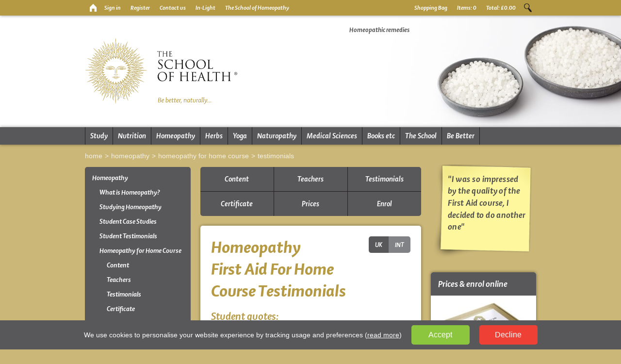

--- FILE ---
content_type: text/html;charset=UTF-8
request_url: https://www.schoolofhealth.com/homeopathy/first-aid-home-course/testimonials/
body_size: 13186
content:

<!DOCTYPE html>
<html lang="en">
	<head prefix="og: http://ogp.me/ns#; dcterms: http://purl.org/dc/terms/#">
		<script>
			// Define dataLayer and the gtag function.
			window.dataLayer = window.dataLayer || [];
			function gtag(){dataLayer.push(arguments);}

			gtag('consent', 'default', {
				'ad_storage': 'denied',
				'ad_user_data': 'denied',
				'ad_personalization': 'denied',
				'analytics_storage': 'denied'
			});
		</script>
		<!-- Google Tag Manager -->
		<script>(function(w,d,s,l,i){w[l]=w[l]||[];w[l].push({'gtm.start':
		new Date().getTime(),event:'gtm.js'});var f=d.getElementsByTagName(s)[0],
		j=d.createElement(s),dl=l!='dataLayer'?'&l='+l:'';j.async=true;j.src=
		'https://www.googletagmanager.com/gtm.js?id='+i+dl;f.parentNode.insertBefore(j,f);
		})(window,document,'script','dataLayer','GTM-T4D6VCC');</script>
		<!-- End Google Tag Manager -->
		<meta http-equiv="content-type" content="text/html; charset=utf-8" />
		<meta name="viewport" content="width=device-width" />
		<link rel="canonical" href="https://www.schoolofhealth.com/homeopathy/first-aid-home-course/testimonials/" />
		<meta property="dcterms:title" lang="en" content="Homeopathy First Aid for Home Course - Testimonials" />
		<meta property="dcterms:description" lang="en" content="Read student views - distance learning students on the Homeopathy First Aid for Home Course share feedback and testimonials about their course study" />
		<meta property="dcterms:subject" lang="en" content="Homeopathy;  distance learning;  school of homeopathy;  first aid course;  course;  homeopathy first aid;  testimonials" />
		<meta property="dcterms:publisher" content="The School of Health" />
		<meta property="dcterms:format" content="text/html" />
		<meta name="msvalidate.01" content="390ECA23D1F8035E3FBF0CEE0EFEFFD1" />
		<title>Homeopathy First Aid for Home Course - Testimonials</title>
		<meta name="description" content="Read student views - distance learning students on the Homeopathy First Aid for Home Course share feedback and testimonials about their course study" />
		<meta name="keywords" content="Homeopathy, distance learning, school of homeopathy, first aid course, course, homeopathy first aid, testimonials" />
		<meta name="robots" content="index,follow" />
		
		<link rel="image_src" href="//www.schoolofhealth.com/_images/_pageimages/sugar-balls-v1.jpg" />
		<meta property="og:image" content="//www.schoolofhealth.com/_images/_pageimages/sugar-balls-v1.jpg" />
		
		<meta property="og:description" content="Read student views - distance learning students on the Homeopathy First Aid for Home Course share feedback and testimonials about their course study" />
		<meta property="og:type" content="website" />
		
		<link rel="stylesheet" type="text/css" href="/css/loophook.css?r=1411" />
		<link rel="stylesheet" type="text/css" href="/css/fonts.min.css?r=1411" />
		<link rel="stylesheet" type="text/css" href="/css/css.min.css?r=1411" />
		<link rel="shortcut icon" href="/favicon.ico" type="image/x-icon" />
		<link rel="apple-touch-icon" href="/images/icons/icon-soh.png" />
		<link title="The School of Health's RSS Feed" rel="alternate" type="application/rss+xml" href="http://www.schoolofhealth.com/news/feed.rss" />
	</head>
	<body class="ps-gold" id="web1">
		<!-- Google Tag Manager (noscript) -->
		<noscript><iframe src="https://www.googletagmanager.com/ns.html?id=GTM-T4D6VCC"
		height="0" width="0" style="display:none;visibility:hidden"></iframe></noscript>
		<!-- End Google Tag Manager (noscript) -->
		<p style="display:none;"><a href="#content" title="Skip To Content">skip to content</a></p>
		<header class="print-hidden">
			<div class="top">
				<div class="container">
					<div class="row">
						<div class="col-xs-7">
							<ul>
								<li><a href="/" title="Return to homepage" class="sprite home"><span>Home</span></a></li>
								
								<li><a href="/login-register/" title="Sign in">Sign in</a></li>
								<li><a href="/login-register/register.asp" title="Register">Register</a></li>
								
								<li class="hidden-xs visible-sm-block"><a href="/contact-us/" title="Contact Us">Contact us</a></li>
								<li class="hidden-xs visible-md-block"><a href="https://www.in-light.co.uk" rel="external">In-Light</a></li>
								<li class="hidden-xs visible-md-block"><a href="https://www.homeopathyschool.com" rel="external">The School of Homeopathy</a></li>
							</ul>
						</div>
						<div class="col-xs-5">
							<div id="search">
								<form method="get" action="/search/">
									<p>
										<label for="searchText" class="hidden-xs">Search</label>
										<input type="text" name="s" id="searchText" value="" placeholder="Search" />
										<a href="#" class="sprite search">Search</a>
										<input type="submit" class="hidden-xs" value="Search" id="searchButton" />
									</p>
								</form>
							</div>
							
		<div class="basket">
			<ul>
				<li><a href="/account/basket.asp">Shopping Bag</a></li>
				<li class="hidden-xs visible-sm-block"><a href="/account/basket.asp">Items: <span id="BasketItems">0</span></a></li>
				<li class="hidden-xs visible-sm-block"><a href="/account/basket.asp">Total: <span id="BasketTotal">&pound;0.00</span></a></li>
			</ul>
		</div>
		
						</div>
					</div>
				</div>
			</div>
			
			<div class="middle">
				<div class="container">
					<div class="row">
						<div class="col-xs-12" id="logo2017">
							<a href="/"><img src="/images/graphics/the-school-of-health-logo.png" alt="The School of Health logo" width="811" height="272" /></a>
						</div>
						<div id="slideshow" class="hidden-xs visible-sm-block">
							
							<div class="sideimage">
								
								<div>
									<img src="/_images/_pageimages/sugar-balls-v1.jpg" alt="Homeopathic remedies" width="870" height="345" />
									<span>Homeopathic remedies</span>
								</div>
								
								<div style="display:none;">
									<img src="/_images/_pageimages/sugar-balls-v2.jpg" alt="Homeopathic remedies" width="870" height="345" />
									<span>Homeopathic remedies</span>
								</div>
								
								<div style="display:none;">
									<img src="/_images/_pageimages/first-aid-home-box.jpg" alt="Homeopathy<br>First Aid <br>for Home Course" width="870" height="345" />
									<span>Homeopathy<br>First Aid <br>for Home Course</span>
								</div>
								
							</div>
								
						</div>
					</div>
				</div>
			</div>
			
			<div class="bottom">
				<div class="container">
					<div class="row">
						<div class="col-xs-12">
							<nav>
								<span class="slideButton shaker hidden-md"><span class="hidden-sm">Menu</span></span>
								<div class="slideMenu hidden-xs visible-sm-block">
									<ul>
										<li class="nav-hidden"><a href="/">Home</a></li>
					                	<li class="first green">
					                    	<a href="/study/" title="Courses">Study</a>
					                        <ul><li class="pg94"><a href="/study/why-study-with-us/" title="Why Study With Us?">Why Study With Us?</a></li><li class="pg1212"><a href="/study/student-movies/" title="Student Movies">Student Movies</a></li><li class="pg14"><a href="/study/benefits-home-study/" title="Benefits of Home Study">Benefits of Home Study</a></li><li class="pg1103"><a href="/study/what-you-receive/" title="What You Receive">What You Receive</a></li><li class="pg667"><a href="/study/study-options/" title="Study Options">Study Options</a></li><li class="pg1114"><a href="/study/fees-and-enrolling/" title="Fees &amp; Enrolling">Fees &amp; Enrolling</a></li><li class="pg1089"><a href="/study/entry-requirements/" title="Entry Requirements">Entry Requirements</a></li><li class="pg1096"><a href="/study/careers-in-natural-health/" title="Careers in Natural Health">Careers in Natural Health</a></li><li class="pg1097"><a href="/study/what-is-natural-health/" title="What is Natural Health">What is Natural Health</a></li><li class="pg131"><a href="/study/prospectus/" title="Order a Prospectus">Order a Prospectus</a></li></ul>
					                    </li>
					                	<li class="green">
					                    	<a href="/nutrition-courses/" title="Nutrition">Nutrition</a>
					                        <ul><li class="pg1098"><a href="/nutrition-courses/what-is-nutrition/" title="What is Nutrition?">What is Nutrition?</a></li><li class="pg807"><a href="/nutrition-courses/studying-nutrition/" title="Studying Nutrition">Studying Nutrition</a></li><li class="pg1147"><a href="/nutrition-courses/student-case-studies/" title="Student Case Studies">Student Case Studies</a></li><li class="pg1823"><a href="/nutrition-courses/student-testimonials/" title="Student Testimonials">Student Testimonials</a></li><li class="pg1077"><a href="/nutrition-courses/nutrition-beginners-course/" title="Nutrition Beginners Course">Nutrition Beginners Course</a></li><li class="pg98"><a href="/nutrition-courses/nutrition-advisor-course/" title="Nutrition Advisor Course Yr 1">Nutrition Advisor Course Yr 1</a></li><li class="pg777"><a href="/nutrition-courses/nutrition-therapist-course/" title="Nutritional Therapist Course Yr 2">Nutritional Therapist Course Yr 2</a></li><li class="pg1341"><a href="/nutrition-courses/nutritional-therapist-advanced-course/" title="Nutritional Therapist Advanced Course Yr 3">Nutritional Therapist Advanced Course Yr 3</a></li><li class="pg1191"><a href="/nutrition-courses/set-up-a-nutrition-practice/" title="Building Your Practice Course">Building Your Practice Course</a></li><li class="pg1838"><a href="/nutrition-courses/nutrition-for-mental-health/" title="Nutrition for Mental Health Event">Nutrition for Mental Health Event</a></li><li class="pg1759"><a href="/nutrition-courses/nutrition-in-the-kitchen/" title="Nutrition in the Kitchen">Nutrition in the Kitchen</a></li><li class="pg1804"><a href="/nutrition-courses/nutrition-course-clinical-training/" title="Clinical Training">Clinical Training</a></li><li class="pg808"><a href="/nutrition-courses/becoming-a-nutritionist/" title="Becoming a Nutritionist">Becoming a Nutritionist</a></li><li class="pg1099"><a href="/nutrition-courses/nutrition-prospectus/" title="Nutrition Prospectus">Nutrition Prospectus</a></li><li class="pg1144"><a href="/nutrition-courses/a-z-of-nutrition/" title="A-Z of Nutrition">A-Z of Nutrition</a></li></ul>
					                    </li>
					                	<li class="green">
					                    	<a href="/homeopathy/" title="Homeopathy">Homeopathy</a>
					                        <ul><li class="pg17"><a href="/homeopathy/whatisit/" title="What is Homeopathy?">What is Homeopathy?</a></li><li class="pg1102"><a href="/homeopathy/studying-homeopathy/" title="Studying Homeopathy">Studying Homeopathy</a></li><li class="pg1148"><a href="/homeopathy/student-case-studies/" title="Student Case Studies">Student Case Studies</a></li><li class="pg1824"><a href="/homeopathy/student-testimonials/" title="Student Testimonials">Student Testimonials</a></li><li class="pg15"><a href="/homeopathy/first-aid-home-course/" title="Homeopathy for Home Course">Homeopathy for Home Course</a></li><li class="pg909"><a href="/homeopathy/first-aid-baby-course/" title="Homeopathy for Baby Course">Homeopathy for Baby Course</a></li><li class="pg910"><a href="/homeopathy/first-aid-for-pets-course/" title="Homeopathy for Pets Course">Homeopathy for Pets Course</a></li><li class="pg8"><a href="/homeopathy/taster-course/" title="Homeopathy Taster Course">Homeopathy Taster Course</a></li><li class="pg22"><a href="/homeopathy/foundation-course/" title="Homeopathy Yr 1 Foundation Course">Homeopathy Yr 1 Foundation Course</a></li><li class="pg23"><a href="/homeopathy/intro-into-practice-course/" title="Homeopathy Yr 2 Intro into Practice Course">Homeopathy Yr 2 Intro into Practice Course</a></li><li class="pg642"><a href="/homeopathy/higher-part-1-course/" title="Homeopathy Yr 3 Higher Diploma (1) Course">Homeopathy Yr 3 Higher Diploma (1) Course</a></li><li class="pg644"><a href="/homeopathy/higher-part-2-course/" title="Homeopathy Yr 4 Higher Diploma (2) Course">Homeopathy Yr 4 Higher Diploma (2) Course</a></li><li class="pg1805"><a href="/homeopathy/homeopathy-course-clinical-training/" title="Clinical Training">Clinical Training</a></li><li class="pg57"><a href="/homeopathy/attendance-course/" title="Homeopathy Attendance Course">Homeopathy Attendance Course</a></li><li class="pg95"><a href="/homeopathy/becoming-a-homeopath/" title="Becoming a Homeopath">Becoming a Homeopath</a></li><li class="pg1100"><a href="/homeopathy/homeopathy-prospectus/" title="Homeopathy Prospectus">Homeopathy Prospectus</a></li><li class="pg1143"><a href="/homeopathy/a-z-of-homeopathy/" title="A-Z of Homeopathy">A-Z of Homeopathy</a></li></ul>
					                    </li>
					                	<li class="green">
					                    	<a href="/herbal-medicine/" title="Herbal Medicine">Herbs</a>
					                        <ul><li class="pg1394"><a href="/herbal-medicine/what-is-herbal-medicine/" title="What is herbal medicine?">What is herbal medicine?</a></li><li class="pg1395"><a href="/herbal-medicine/studying-herbal-medicine/" title="Studying herbal medicine">Studying herbal medicine</a></li><li class="pg1743"><a href="/herbal-medicine/herbal-medicine-beginners-course/" title="Herbal Medicine Beginners Course">Herbal Medicine Beginners Course</a></li><li class="pg1396"><a href="/herbal-medicine/herbal-medicine-foundation-course/" title="Herbal Medicine Foundation Course">Herbal Medicine Foundation Course</a></li><li class="pg1814"><a href="/herbal-medicine/medicine-making-event/" title="Medicine Making Event">Medicine Making Event</a></li><li class="pg1402"><a href="/herbal-medicine/becoming-a-herbalist/" title="Becoming a Herbalist">Becoming a Herbalist</a></li><li class="pg1403"><a href="/herbal-medicine/herbal-medicine-prospectus/" title="Herbal Medicine prospectus">Herbal Medicine prospectus</a></li><li class="pg1404"><a href="/herbal-medicine/a-z-of-herbal-medicine/" title="A-Z of Herbal Medicine">A-Z of Herbal Medicine</a></li></ul>
					                    </li>
					                	<li class="green">
					                    	<a href="/yoga/" title="Yoga">Yoga</a>
					                        <ul><li class="pg1091"><a href="/yoga/what-is-yoga/" title="What is Yoga?">What is Yoga?</a></li><li class="pg1093"><a href="/yoga/studying-yoga/" title="Studying Yoga">Studying Yoga</a></li><li class="pg1155"><a href="/yoga/student-case-studies/" title="Student case studies">Student case studies</a></li><li class="pg1822"><a href="/yoga/student-testimonials/" title="Student Testimonials">Student Testimonials</a></li><li class="pg352"><a href="/yoga/yoga-foundation-course/" title="Yoga Foundation Course">Yoga Foundation Course</a></li><li class="pg1094"><a href="/yoga/becoming-a-yoga-teacher/" title="Becoming a Yoga Teacher">Becoming a Yoga Teacher</a></li><li class="pg1095"><a href="/yoga/yoga-prospectus/" title="Yoga Prospectus">Yoga Prospectus</a></li><li class="pg1145"><a href="/yoga/a-z-of-yoga/" title="A-Z of Yoga">A-Z of Yoga</a></li></ul>
					                    </li>
					                    <li class="green">
					                    	<a href="/naturopathy/" title="Naturopathy">Naturopathy</a>
					                        <ul><li class="pg1215"><a href="/naturopathy/what-is-naturopathy/" title="What is Naturopathy?">What is Naturopathy?</a></li><li class="pg1209"><a href="/naturopathy/studying-naturopathy/" title="Studying Naturopathy">Studying Naturopathy</a></li><li class="pg1825"><a href="/naturopathy/student-testimonials/" title="Student Testimonials">Student Testimonials</a></li><li class="pg1456"><a href="/naturopathy/registered-naturopathy-nd/" title="Registered Naturopathy ND">Registered Naturopathy ND</a></li><li class="pg1218"><a href="/naturopathy/naturopathy-course/" title="Naturopathy Course">Naturopathy Course</a></li><li class="pg1371"><a href="/naturopathy/ayurveda/" title="Unit : Ayurveda Medicine">Unit : Ayurveda Medicine</a></li><li class="pg1372"><a href="/naturopathy/chinese/" title="Unit : Chinese Medicine">Unit : Chinese Medicine</a></li><li class="pg1373"><a href="/naturopathy/tibetanunani/" title="Unit : Tibetan &amp; Unani Medicine">Unit : Tibetan &amp; Unani Medicine</a></li><li class="pg1374"><a href="/naturopathy/homeopathy/" title="Unit : Homeopathy">Unit : Homeopathy</a></li><li class="pg1375"><a href="/naturopathy/naturopathy/" title="Unit : Naturopathy">Unit : Naturopathy</a></li><li class="pg1376"><a href="/naturopathy/homotoxicology/" title="Unit : Homotoxicology">Unit : Homotoxicology</a></li><li class="pg1377"><a href="/naturopathy/psychosocial/" title="Unit : Psychosocial">Unit : Psychosocial</a></li><li class="pg1378"><a href="/naturopathy/iridology/" title="Unit : Iridology">Unit : Iridology</a></li><li class="pg1379"><a href="/naturopathy/hydrotherapy/" title="Unit : Hydrotherapy">Unit : Hydrotherapy</a></li><li class="pg1380"><a href="/naturopathy/oralhealth/" title="Unit : Oral Health">Unit : Oral Health</a></li><li class="pg1217"><a href="/naturopathy/becoming-a-naturopath/" title="Becoming a Naturopath">Becoming a Naturopath</a></li><li class="pg1808"><a href="/naturopathy/natropathy-course-clinical-training/" title="Clinical Training">Clinical Training</a></li><li class="pg1464"><a href="/naturopathy/naturopathy-prospectus/" title="Naturopathy prospectus">Naturopathy prospectus</a></li><li class="pg1219"><a href="/naturopathy/a-z-of-naturopathy/" title="A-Z of Naturopathy">A-Z of Naturopathy</a></li></ul>
					                    </li>
					                	<li class="green">
					                    	<a href="/medical-sciences/" title="Medical Sciences">Medical Sciences</a>
					                        <ul><li class="pg1112"><a href="/medical-sciences/what-is-medical-science/" title="What is Medical Science?">What is Medical Science?</a></li><li class="pg1113"><a href="/medical-sciences/studying-medical-science/" title="Studying Medical Science">Studying Medical Science</a></li><li class="pg1149"><a href="/medical-sciences/student-case-studies/" title="Student Case Studies">Student Case Studies</a></li><li class="pg1826"><a href="/medical-sciences/apstudent-testimonials/" title="Student Testimonials A &amp; P">Student Testimonials A &amp; P</a></li><li class="pg1827"><a href="/medical-sciences/pdstudent-testimonials/" title="Student Testimonials P &amp; D">Student Testimonials P &amp; D</a></li><li class="pg26"><a href="/medical-sciences/anatomy-and-physiology-course/" title="Anatomy &amp; Physiology Course">Anatomy &amp; Physiology Course</a></li><li class="pg74"><a href="/medical-sciences/pathology-and-disease-course/" title="Pathology &amp; Disease Course">Pathology &amp; Disease Course</a></li><li class="pg1101"><a href="/medical-sciences/medical-science-prospectus/" title="Medical Science Prospectus">Medical Science Prospectus</a></li><li class="pg1162"><a href="/medical-sciences/a-z-of-medical-science/" title="A-Z of Medical Science">A-Z of Medical Science</a></li></ul>
					                    </li>
					                    <li class="blue">
					                    	<a href="/books/" title="Books etc">Books etc</a>
											<ul class="hmenu"><li class="blue"><a href="/books/" title="Books">Books</a></li><li class="blue"><a href="/book-lists/" title="Book Lists">Book Lists</a></li><li class="blue"><a href="/events/" title="Events">Events</a></li><li class="blue"><a href="/webinars/" title="Webinars">Webinars</a></li><li class="blue"><a href="/remedies/" title="Remedies">Remedies</a></li><li class="blue"><a href="/miscellaneous/" title="Miscellaneous">Miscellaneous</a></li></ul>
										</li>
					                    <li class="orange">
					                    	<a href="/the-school/" title="The School">The School</a>
					                        <ul><li class="pg43"><a href="/the-school/our-ethics/" title="Our Ethics">Our Ethics</a></li><li class="pg28"><a href="/the-school/our-philosophy/" title="Our Philosophy">Our Philosophy</a></li><li class="pg31"><a href="/the-school/the-faculty/" title="The Faculty">The Faculty</a></li><li class="pg33"><a href="/the-school/partners/" title="Partners">Partners</a></li><li class="pg34"><a href="/the-school/accreditation-affiliation/" title="Accreditation">Accreditation</a></li><li class="pg36"><a href="/the-school/t-c/" title="Terms &amp; Conditions">Terms &amp; Conditions</a></li></ul>
					                    </li>
					                    <li class="purple hidden-xs visible-md-block">
					                    	<a href="/be-better/" title="Be Better">Be Better</a>
					                    	<ul><li class="pg1605"><a href="/be-better/the-clinic/" title="The Clinic">The Clinic</a></li><li class="pg1150"><a href="/be-better/principles-of-good-health/" title="Principles of Good Health">Principles of Good Health</a></li><li class="pg1213"><a href="/be-better/natural-health-definitions/" title="Natural Health Definitions">Natural Health Definitions</a></li><li class="pg1385"><a href="/be-better/a-z-of-health/" title="A-Z of Health">A-Z of Health</a></li><li class="pg1388"><a href="/be-better/health-surveys/" title="Health Surveys">Health Surveys</a></li><li class="pg1389"><a href="/news/" title="News">News</a></li></ul>
					                    </li>
									</ul>
								</div>
							</nav>
						</div>
					</div>
				</div>
			</div>
		</header>
		<div class="container" id="content">
			<main role="main">
				<section>
						<div class="row hidden-xs visible-md-block">
							<div class="col-xs-12" id="breadcrumb">
								<a href="/">Home</a><span class="gt"></span><a href="/homeopathy/">Homeopathy</a><span class="gt"></span><a href="/homeopathy/first-aid-home-course/">Homeopathy for Home Course</a><span class="gt"></span><span><a href="/homeopathy/first-aid-home-course/testimonials/">Testimonials</a></span>
							</div>
						</div>
						<div class="row">
							<div class="col-xs-12 col-md-3" id="column-left">
								<div id="vmenu" class="vmenu">
									
									<ul>
										<li>
											<a href="/homeopathy/" title="Homeopathy Courses - online and distance learning">Homeopathy</a>
											<ul><li class="pg17"><a href="/homeopathy/whatisit/" title="What is Homeopathy?">What is Homeopathy?</a></li><li class="pg1102"><a href="/homeopathy/studying-homeopathy/" title="Studying Homeopathy">Studying Homeopathy</a></li><li class="pg1148"><a href="/homeopathy/student-case-studies/" title="Student Case Studies">Student Case Studies</a></li><li class="pg1824"><a href="/homeopathy/student-testimonials/" title="Student Testimonials">Student Testimonials</a></li><li class="pg15 active"><a href="/homeopathy/first-aid-home-course/" title="Homeopathy for Home Course">Homeopathy for Home Course</a><ul><li class="pg20"><a href="/homeopathy/first-aid-home-course/content/" title="Content">Content</a></li><li class="pg49"><a href="/homeopathy/first-aid-home-course/teachers/" title="Teachers">Teachers</a></li><li class="pg21 active"><a href="/homeopathy/first-aid-home-course/testimonials/" title="Testimonials">Testimonials</a></li><li class="pg50"><a href="/homeopathy/first-aid-home-course/certification/" title="Certificate">Certificate</a></li><li class="pg1579"><a href="/homeopathy/first-aid-home-course/prices/" title="Prices">Prices</a></li><li class="pg51"><a href="/homeopathy/first-aid-home-course/enrol/" title="Enrol">Enrol</a></li></ul></li><li class="pg909"><a href="/homeopathy/first-aid-baby-course/" title="Homeopathy for Baby Course">Homeopathy for Baby Course</a></li><li class="pg910"><a href="/homeopathy/first-aid-for-pets-course/" title="Homeopathy for Pets Course">Homeopathy for Pets Course</a></li><li class="pg8"><a href="/homeopathy/taster-course/" title="Homeopathy Taster Course">Homeopathy Taster Course</a></li><li class="pg22"><a href="/homeopathy/foundation-course/" title="Homeopathy Yr 1 Foundation Course">Homeopathy Yr 1 Foundation Course</a></li><li class="pg23"><a href="/homeopathy/intro-into-practice-course/" title="Homeopathy Yr 2 Intro into Practice Course">Homeopathy Yr 2 Intro into Practice Course</a></li><li class="pg642"><a href="/homeopathy/higher-part-1-course/" title="Homeopathy Yr 3 Higher Diploma (1) Course">Homeopathy Yr 3 Higher Diploma (1) Course</a></li><li class="pg644"><a href="/homeopathy/higher-part-2-course/" title="Homeopathy Yr 4 Higher Diploma (2) Course">Homeopathy Yr 4 Higher Diploma (2) Course</a></li><li class="pg1805"><a href="/homeopathy/homeopathy-course-clinical-training/" title="Clinical Training">Clinical Training</a></li><li class="pg57"><a href="/homeopathy/attendance-course/" title="Homeopathy Attendance Course">Homeopathy Attendance Course</a></li><li class="pg95"><a href="/homeopathy/becoming-a-homeopath/" title="Becoming a Homeopath">Becoming a Homeopath</a></li><li class="pg1100"><a href="/homeopathy/homeopathy-prospectus/" title="Homeopathy Prospectus">Homeopathy Prospectus</a></li><li class="pg1143"><a href="/homeopathy/a-z-of-homeopathy/" title="A-Z of Homeopathy">A-Z of Homeopathy</a></li></ul>
										</li>
									</ul>
								</div>
								<div id="minibasket"></div>
								<div class="hidden-xs visible-md-block">
			<div class="lhimg"><img src="/_images/_pageimages/hom-remedies-in-glass-jar-lr(2).jpg" alt="Homeopathic remedies in glass jar" width="345" height="460" /></div>
			
			<div class="lhimg"><img src="/_images/_pageimages/dried-flowers-in-hand-2-lr(2).jpg" alt="Homeopathy Dried flowers in hand " width="345" height="460" /></div>
			
			<div class="lhimg"><img src="/_images/_pageimages/home-sign-in-hands-lr.jpg" alt="Homeopathy Home sign in hands" width="345" height="458" /></div>
			
			<div class="lhimg"><img src="/_images/_pageimages/hom-remedies-in-glass-bottles-lr(2).jpg" alt="Hom remedies in glass bottles" width="345" height="460" /></div>
			</div>
							</div>
							<div class="col-xs-12 col-sm-8 col-md-6" id="column-middle">
								
								<div id="FourthMenu" class="fm">
									<ul><li class="pg20" style="width:calc(100% / 6);"><a href="/homeopathy/first-aid-home-course/content/" title="Content">Content</a></li><li class="pg49" style="width:calc(100% / 6);"><a href="/homeopathy/first-aid-home-course/teachers/" title="Teachers">Teachers</a></li><li class="pg21" style="width:calc(100% / 6);"><a href="/homeopathy/first-aid-home-course/testimonials/" title="Testimonials">Testimonials</a></li><li class="pg50" style="width:calc(100% / 6);"><a href="/homeopathy/first-aid-home-course/certification/" title="Certificate">Certificate</a></li><li class="pg1579" style="width:calc(100% / 6);"><a href="/homeopathy/first-aid-home-course/prices/" title="Prices">Prices</a></li><li class="pg51" style="width:calc(100% / 6);"><a href="/homeopathy/first-aid-home-course/enrol/" title="Enrol">Enrol</a></li></ul>
								</div>
								
								<div class="box" id="main">
									
	<div class="toggle-buttons">
		<button onclick="changeLocation('GB');" title="View the UK version of this page">UK</button>
		<button onclick="changeLocation('INT');" class="active" title="View the international version of this page">INT</button>
	</div>
	<h1>Homeopathy<br />First Aid For Home<br />Course Testimonials</h1>
<h2>Student quotes:</h2>
<p>&nbsp;</p>
<blockquote>
<p><strong><em>The movie lectures are worth their weight in gold. Mo Morrish's book is  also superb. It should be made available to as many people as possible.  The kit would benefit anyone and would be a very good course for all  future homeopathic students to have as part of their curriculum.</em></strong><strong><em><br /> Alanda, Homeopathy Student and Mum</em></strong></p>
</blockquote>
<h2><strong><em>Tania, Mother</em></strong></h2>
<p>I found everything really fascinating, well-informed and thought provoking.</p>
<h2><strong><em>Georgie, Nurse</em></strong></h2>
<p>Very helpful kit - you actually feel yourself getting more  knowledgeable. I felt very satisfied and a great sense of achievement  when I finished the course. I also feel confident to use the remedies in  the kit on friends and family.</p>
<h2><strong><em>Andrea, Accounts Assistant</em></strong></h2>
<p>I really liked the presentation, it looks natural, stylish and  well-designed. I feel inspired to look more into homeopathy and consider  it rather than going to traditional medicine. I already take other  herbal medicines so it is a nice compliment.</p>
<h2><strong><em>Sasha, Accountant</em></strong></h2>
<p><strong><em> </em></strong>Great first impression - professional,  smart, well-designed and clear regarding the contents of the kit whether  you are a professional or a complete beginner. The movie lectures are definitely valuable as they complement the course really well. Also, as a new  mum I found that, sometimes, although it is not feasible to sit down and  read the manual, it is still possible just to listen to the lectures whilst  doing something else.</p>
<h2><strong><em>Shelley, Administrator</em></strong></h2>
<p>I love the way it is packaged and presented. I found the number of  remedies great value. I am inspired and have already used some of the  remedies.</p>
<h2><strong><em>Kay, Teacher</em></strong></h2>
<p>I found it very accessible without being dumbed down, it strikes a  good balance. Really helpful to get the info presented in different  ways, it felt like a good tutorial.</p>
<h2><strong><em>Anne, Retired Teacher</em></strong></h2>
<p>A very complete first aid kit for any family and a very good way to  start the journey into homeopathy as a whole. Even for a total beginner  it was easy and concise.</p>
<h2><br /> <strong><em>Practitioner quotes:</em></strong></h2>
<h2><strong><em>Dr David Owen, Homeopathic Physician</em></strong></h2>
<p>The handy pack combines four handy important components for  using homeopathy in the home: First there is a convenient kit of 21  remedies and a cream, which will cover many everyday conditions that  occur in the home and are needed by the first aid prescriber. Secondly there  is a clear, well-written guide with a number of case illustrations that  can be used to grasp the principles of homeopathy and which are useful  when trying to gain an insight into how and when to use homeopathy in  the home. Thirdly there is a useful guide to homeopathic first aid,  which can be used as a quick reference guide as to what to use and when.  If this isn`t enough then the fourth, and fairly unique part of this  course compared with other self-help courses, is the memory stick which  accompanies the pack. This uses Misha Norland's status as an elder  statesman of homeopathy and homeopathic teaching in a way that brings  him into the room with you, capturing some of his extensive experience  of homeopathy. The course material is divided into easy to assimilate  sections that can be dipped into or taken as part of a whole.</p>
<p>This guide is a useful introduction to home prescribing for those who  have previously dipped their toe into homeopathy, perhaps using Arnica  in trauma and Chamomilla in teething, and who now want to use it in a  substantial way. It will provide self-help for patients of homeopaths  and complementary therapists who want, whenever possible, to avoid  conventional medicines. When we think that about ten times as much  medicine is self-prescribed and bought over the counter as is prescribed by  health professionals, then there is a lot of scope for giving patients  more information about using the right remedy at the right time when  they are treating themselves. The key to successful home-prescribing of  homeopathy is learning that the same condition doesn`t always need the  same remedy but depends on what in homeopathy we call 'modalities' or  those features that modify the way a symptom presents. This course  enables the home-prescriber to start making this distinction and  therefore use homeopathy more accurately and this, in turn, leads to more  effective use of the remedies.</p>
<h2><strong><em>Jeremy Sherr, Professor at Yunan University and professional homeopath, author, lecturer</em></strong></h2>
<p>I highly recommend the Homeopathy First Aid Course &amp; Remedy Kit  as an excellent introduction to homoeopathic principles and first-aid  prescribing. Misha Norland is one of the most experienced homoeopaths in  the country, and the School of Homeopathy has a well deserved  reputation for excellence.</p>
										<p><em>Please note that as we do not hold a pharmacy license we are unable to supply remedy kits to UK customers on our Home and Baby First Aid Courses. On these courses students pay a slightly reduced fee and receive a remedy collection voucher. If you are from the UK please ensure you are viewing the UK web pages for these courses. Select UK or International below:</em></p>
										
	<div class="toggle-buttons">
		<button onclick="changeLocation('GB');" title="View the UK version of this page">UK</button>
		<button onclick="changeLocation('INT');" class="active" title="View the international version of this page">INT</button>
	</div>
	
										<div class="clear"></div>
									<div class="sharethis-inline-share-buttons"></div>
								</div>
							</div>
							<div class="col-xs-12 col-sm-4 col-md-3" id="column-right">
								<div class="cta-wrap"><div class="cta yellow-post-it-note">"I was so impressed by the quality of the First Aid course, I decided to do another one"<br /><br /><span class="auth"></span></div></div>
	<div class="box price-enrol">
		<h3 class="top-heading">Prices &amp; enrol online</h3>
		
		<div class="img">
			<img src="/images/medium/2665-first-aid-for-home-box-lr.jpg" alt="Homeopathy First Aid Home Course" />
		</div>
		
		<div class="info">
			<h4>Homeopathy First Aid Home Course</h4>
			<p>Price includes:<br />Course study guide<br />Movie lectures<br />Books<br />Remedies &amp; Cream<br />Tutor marking<br />12 months study period<br />Certification</p>
		</div>
		<ul>
			
			<li>
				<span class="region">UK</span>
				<span class="price">&pound;365.00</span>
				<a class="info-button right" href="/homeopathy/first-aid-home-course/enrol/?region=10">Enrol</a>
			</li>
				
			<li>
				<span class="region">EU</span>
				<span class="price">&pound;405.00</span>
				<a class="info-button right" href="/homeopathy/first-aid-home-course/enrol/?region=7">Enrol</a>
			</li>
				
			<li>
				<span class="region">NA</span>
				<span class="price">&pound;405.00</span>
				<a class="info-button right" href="/homeopathy/first-aid-home-course/enrol/?region=9">Enrol</a>
			</li>
				
			<li>
				<span class="region">INT</span>
				<span class="price">&pound;405.00</span>
				<a class="info-button right" href="/homeopathy/first-aid-home-course/enrol/?region=8">Enrol</a>
			</li>
				
		</ul>
	</div>
	
<div id="column-right-buttons"><div class="button"><a href="/contact-us/">Contact Us</a></div><div class="button"><a href="/courses/homeopathy/becoming-a-homeopath/">Becoming a homeopath</a></div><div class="button"><a href="/courses/benefits-home-study">Benefits of home study</a></div></div>
							</div>
						</div>
										</section>
			</main>
		</div>
		<footer class="print-hidden">
			<div>
				<div class="container">
					<ul class="row">
						<li class="col-xs-12 col-md-3">
							<a href="/study/" class="shaker">Courses</a>
							<ul>
								<li><a href="/nutrition-courses/">Nutrition Courses</a></li>
								<li><a href="/homeopathy/">Homeopathy Courses</a></li>
								<li><a href="/yoga/yoga-foundation-course/">Yoga Courses</a></li>
								<li><a href="/naturopathy/naturopathy-course/">Naturotherapy Courses</a></li>
								<li><a href="/medical-sciences/anatomy-and-physiology-course/">Anatomy and Physiology Courses</a></li>
								<li><a href="/medical-sciences/pathology-and-disease-course/">Pathology and Disease Courses</a></li>
							</ul>
						</li>
						<li class="col-xs-12 col-md-2">
							<a href="/books/" class="shaker">Books etc.</a>
							<ul class="hmenu"><li class="blue"><a href="/books/" title="Books">Books</a></li><li class="blue"><a href="/book-lists/" title="Book Lists">Book Lists</a></li><li class="blue"><a href="/events/" title="Events">Events</a></li><li class="blue"><a href="/webinars/" title="Webinars">Webinars</a></li><li class="blue"><a href="/remedies/" title="Remedies">Remedies</a></li><li class="blue"><a href="/miscellaneous/" title="Miscellaneous">Miscellaneous</a></li></ul>
						</li>
						<li class="col-xs-12 col-md-2">
							<a href="/the-school/" class="shaker">About us</a>
							<ul><li class="pg43"><a href="/the-school/our-ethics/" title="Our Ethics">Our Ethics</a></li><li class="pg28"><a href="/the-school/our-philosophy/" title="Our Philosophy">Our Philosophy</a></li><li class="pg31"><a href="/the-school/the-faculty/" title="The Faculty">The Faculty</a></li><li class="pg33"><a href="/the-school/partners/" title="Partners">Partners</a></li><li class="pg34"><a href="/the-school/accreditation-affiliation/" title="Accreditation">Accreditation</a></li><li class="pg36"><a href="/the-school/t-c/" title="Terms &amp; Conditions">Terms &amp; Conditions</a></li></ul>
						</li>
						<li class="col-xs-12 col-md-3">
							<a href="/news/" class="shaker">News</a>
							<ul><li><a href="https://www.schoolofhealth.com/news/2025/11/homeopathic-support-for-shingles/">Homeopathic support for shingles</a></li><li><a href="https://www.schoolofhealth.com/news/2025/08/superfood-summer-salads/">Superfood Summer Salads</a></li><li><a href="https://www.schoolofhealth.com/news/2025/05/the-plant-based-revolution-but-is-it-healthy/">The plant-based revolution - but is it healthy?</a></li><li><a href="https://www.schoolofhealth.com/news/2025/04/partnering-for-global-natural-health-education/">Partnering for Global Natural Health Education</a></li><li><a href="https://www.schoolofhealth.com/news/2025/03/the-plastic-population-why-your-brain-might-contain-enough-plastic-to-make-a-teaspoon/">The Plastic Population: Teaspoon in Your Brain</a></li><li><a href="https://www.schoolofhealth.com/news/2025/02/celebrating-world-health-day/">Celebrating World Health Day</a></li></ul>
						</li>
						<li class="col-xs-12 col-md-2">
							<a href="/about-us/partners/" class="shaker">Partner sites</a>
							<ul>
								<li><a href="https://www.homeopathyschool.com/" rel="external">School of Homeopathy</a></li>
								<li><a href="http://www.yondercottpress.com/" rel="external">Yondercott Press</a></li>
								<li><a href="https://www.in-light.co.uk" rel="external">In-Light Limited</a></li>
							</ul>
						</li>
					</ul>
					<ul class="row">
						<li class="col-xs-12 col-md-3">
							<span class="shaker">Telephone and Fax</span>
							<ul>
								<li>UK Free phone: <a href="tel:+448000439349">0800 0439 349</a></li>
								<li>Telephone: <a href="tel:+441453709709">+44(0)1453 709 709</a></li>
							</ul>
						</li>
						<li class="col-xs-12 col-md-2">
							<span class="shaker">Address</span>
							<ul>
								<li>The School of Health</li>
								<li>Orchard Leigh</li>
								<li>Rodborough Hill</li>
								<li>Stroud</li>
								<li>Gloucestershire</li>
								<li>GL5 3SS</li>
							</ul>
						</li>
						<li class="col-xs-12 col-md-5">
							<span class="shaker">Information</span>
							<ul>
								<li>Part of In-Light Limited</li>
								<li>Company number: 04938677<br>&nbsp;</li>
								<li>© Copyright 2017 All rights reserved</li>
								<li class="hide"><a href="http://www.primebox.co.uk">Website Development Gloucestershire</a></li>
							</ul>
						</li>
						<li class="col-xs-12 col-md-2">
							<a href="/" class="shaker">The School of Health</a>
							<ul>
								<li><a href="/contact-us/" title="Contact The School of Health">Contact Us</a></li>
								<li><a href="/the-school/t-c/" title="Terms and Conditions">Terms &amp; Conditions</a></li>
								<li><a href="/the-school/t-c/privacy/" title="Privacy Policy">Privacy Policy</a></li>
								<li><a href="/sitemap/" title="HTML Sitemap">Sitemap</a></li>
							</ul>
						</li>
					</ul>
					<div class="row">
						<div class="col-xs-6 col-sm-3">
							
<ul class="social2017 w20">
	<li><a href="https://www.facebook.com/the.school.of.health/" title="Facebook" class="facebook" target="_blank">Facebook</a></li>
	<li><a href="https://twitter.com/School4Health" title="Twitter" class="twitter" target="_blank">Twitter</a></li>
	<li><a href="https://www.youtube.com/@TheSchoolofHealth" title="YouTube" class="youtube" target="_blank">YouTube</a></li>
	<li><a href="https://www.pinterest.co.uk/sohomeopathy/" title="Pinterest" class="pinterest" target="_blank">Pinterest</a></li>
	<li><a href="https://www.instagram.com/school.of.health/" title="Instagram" class="instagram" target="_blank">Instagram</a></li>
	<li><a href="https://www.linkedin.com/company/school-of-health/" title="LinkedIn" class="linkedin" target="_blank">LinkedIn</a></li>
</ul>

						</div>
						<div class="col-xs-6 col-sm-3" id="payments">
							<img src="/images/layout/cc-icons.png" class="cc" alt="Accepted payment methods" width="160" height="23" />
						</div>
						
					</div>
				</div>
			</div>
		</footer>
		<div id="session"><div id="session-ip">3.137.139.119</div><div id="session-country">False</div><div id="session-redirect">/homeopathy/first-aid-home-course-uk/testimonials/</div><div id="session-redirect-int"></div><div id="session-domain">1</div></div>
		<!--[if lt IE 9]>
		<script type="text/javascript" src="/scripts/html5shiv.min.js"></script>
		<script type="text/javascript" src="/scripts/respond.min.js"></script>
		<![endif]-->
		<script type="text/javascript" src="/scripts/jquery-1.12.4.min.js?r=1411"></script>
		<script type="text/javascript" src="/scripts/jquery.slideMenu.js"></script>
		<script type="text/javascript" src="/scripts/jquery.cycle2.min.js"></script>
		<script type="text/javascript" src="/scripts/jquery.cookie.js"></script>
		<script type="text/javascript" src="/scripts/jquery.pwIndicator.min.js?r=2"></script>
		<script type="text/javascript" src="/scripts/scripts.min.js?r=1411"></script>
		<script type="text/javascript" src="/scripts/2017.2.min.js?r=1411"></script>
		<script type="text/javascript" src="https://www.google.com/recaptcha/api.js"></script>
		<script type="text/javascript" src="https://platform-api.sharethis.com/js/sharethis.js#property=64d60ea58f18920019c62fcf&product=inline-share-buttons&source=platform" async></script>
		<script type="text/javascript" src="/scripts/fancybox/jquery.fancybox-1.3.4.pack.js?r=1411"></script>
        <link rel="stylesheet" href="/scripts/fancybox/jquery.fancybox-1.3.4.css?r=1411" type="text/css" media="screen" />
		<script type="text/javascript" src="/scripts/flowplayer-3.2.6.min.js?r=1"></script>
		<script type="text/javascript" src="/scripts/flowplayer.playlist-3.0.8.min.js"></script>
		
		<!-- Facebook Pixel Code -->
		<script>
		!function(f,b,e,v,n,t,s)
		{if(f.fbq)return;n=f.fbq=function(){n.callMethod?
		n.callMethod.apply(n,arguments):n.queue.push(arguments)};
		if(!f._fbq)f._fbq=n;n.push=n;n.loaded=!0;n.version='2.0';
		n.queue=[];t=b.createElement(e);t.async=!0;
		t.src=v;s=b.getElementsByTagName(e)[0];
		s.parentNode.insertBefore(t,s)}(window,document,'script',
		'https://connect.facebook.net/en_US/fbevents.js');
		fbq('init', '1368774269994326'); 
		fbq('track', 'PageView');
		</script>
		<noscript>
		<img height="1" width="1" 
		src="https://www.facebook.com/tr?id=1368774269994326&ev=PageView
		&noscript=1"/>
		</noscript>
		<!-- End Facebook Pixel Code -->
		
	</body>
</html>